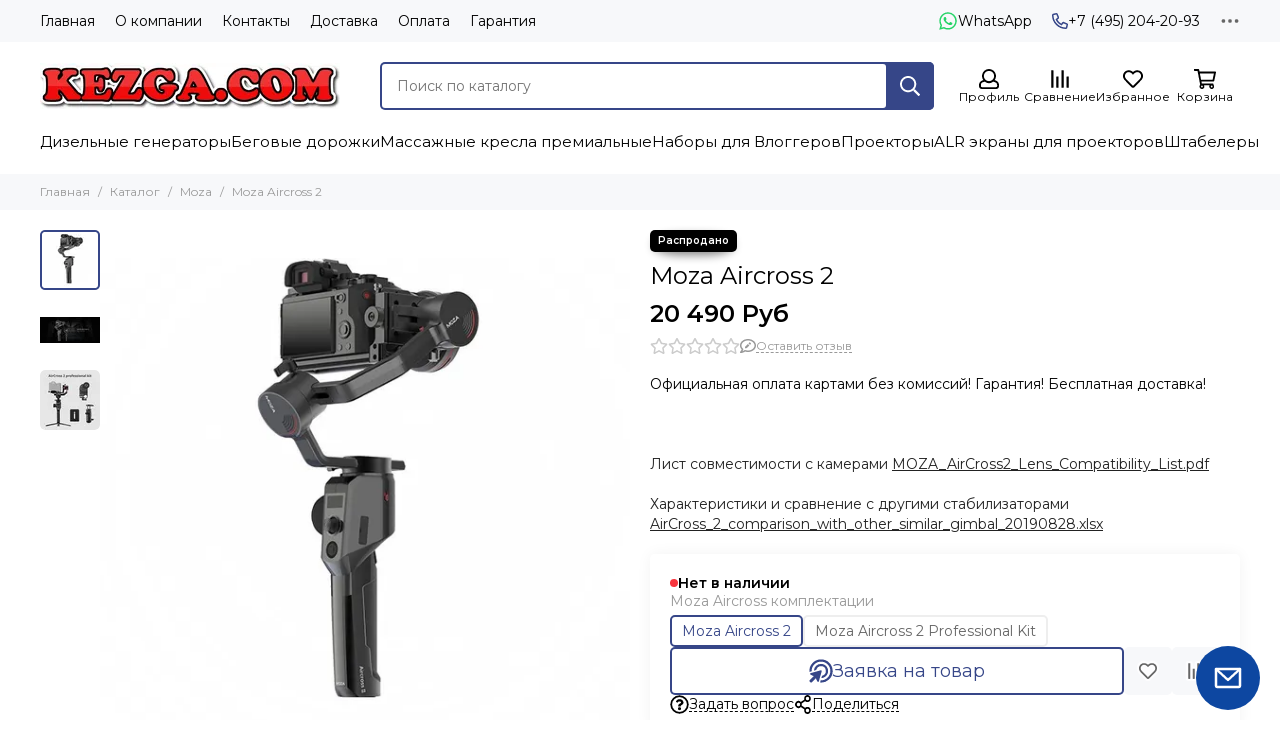

--- FILE ---
content_type: text/javascript
request_url: https://static.insales-cdn.com/assets/1/2813/6449917/1750005008/modules.scroll-up.js
body_size: 4
content:
$(document).ready(()=>{document.addEventListener("scroll",l=>{window.scrollY<450?$(".js-scroll-up").removeClass("is-active"):$(".js-scroll-up").addClass("is-active")}),$(".js-scroll-up").on("click",()=>{$("html, body").animate({scrollTop:0},400)})});


--- FILE ---
content_type: text/javascript
request_url: https://static.insales-cdn.com/assets/1/2813/6449917/1750005008/modules.products-recently.js
body_size: 959
content:
$(document).ready(() => {

	const recentlyContainer = '[data-recently]'
	const recentlyData = $(recentlyContainer).data('recently')
	let recentlyProducts = Cookies.get('recently-view') ? JSON.parse(Cookies.get('recently-view')) : []
	const recentlyCurrent = recentlyData ? recentlyData.id : false
	const recentlyClear = '[data-recently-clear]'

	let recently = {
		init: () => {
			if (recentlyData) {
				if (recentlyCurrent) {
					recently.add(recentlyCurrent)
				} else {
					recently.get(recentlyProducts)
				}
			}
		},
		add: (id) => {
			recentlyProducts = recentlyProducts.filter(item => item != id)
			recently.get(recentlyProducts)
            recentlyProducts.unshift(recentlyCurrent || id)
			recentlyProducts = recentlyProducts.slice(0, recentlyData.maxSize || 40)
			Cookies.set('recently-view', JSON.stringify(recentlyProducts), {
				path: '/',
				expires: 365
			})
		},
		get: (products) => {
			if (products.length > 0) {
				fetch('/products_by_id/' + products.join(',') + '.json').then((response) => {
					return response.json()
				}).then((data) => {
					if (data.products.length > 0) {
						let sortedData = []
						$.each(products, (index, item) => {
							let x = data.products.filter(o => o.id == item)
							if (x.length > 0) {
								sortedData.push(x[0])
							}
						})
						recently.draw(sortedData)
					}
				})
			}
		},
		draw: (data) => {
			$(recentlyContainer).html(templateLodashRender({
				products: data
			}, 'template-products-recently'))
			new Swiper('.js-recently-swiper', {
				slidesPerView: 7,
				slidesPerGroup: 7,
				spaceBetween: 20,
				loop: false,
				touchEventsTarget: 'container',
				pagination: {
					el: '.swiper-pagination',
					clickable: true
				},
				navigation: {
					nextEl: '.swiper-button-next',
					prevEl: '.swiper-button-prev'
				},
				breakpoints: {
					0: {
						slidesPerView: 2,
						slidesPerGroup: 2,
						spaceBetween: 10
					},
					376: {
						slidesPerView: 3,
						slidesPerGroup: 3,
						spaceBetween: 10
					},
					576: {
						slidesPerView: 4,
						slidesPerGroup: 4,
						spaceBetween: 10
					},
					768: {
						slidesPerView: 5,
						slidesPerGroup: 5,
						spaceBetween: 20
					},
					1025: {
						slidesPerView: 6,
						slidesPerGroup: 6,
						spaceBetween: 20
					},
					1200: {
						slidesPerView: 7,
						slidesPerGroup: 7,
						spaceBetween: 20
					}
				},
				on: {
					init: (event) => {
						$(event.el).css({
							'--swiper-thumb-height': $(event.el).find('.thumb:first').height() + 'px'
						})
						lazyLoad.update()
					}
				}
			})
		},
		clear: () => {
			Cookies.remove('recently-view')
			$(recentlyContainer).slideUp()
		},
		quickview: (id) => {
			let recentlyProducts = Cookies.get('recently-view') ? JSON.parse(Cookies.get('recently-view')) : []
			recentlyProducts = recentlyProducts.filter(item => item != id)
            recentlyProducts.unshift(id)
			recentlyProducts = recentlyProducts.slice(0, recentlyData.maxSize || 40)
			Cookies.set('recently-view', JSON.stringify(recentlyProducts), {
				path: '/',
				expires: 365
			})
			recently.get(recentlyProducts)
			$(recentlyContainer).show()
		},
	}

	recently.init()

	$(document).on('click', recentlyClear, (e) => {
		e.preventDefault()
		recently.clear()
	})

	globalFunctions.recentlyQuickview = (id) => {
		recently.quickview(id)
	}

})
;
